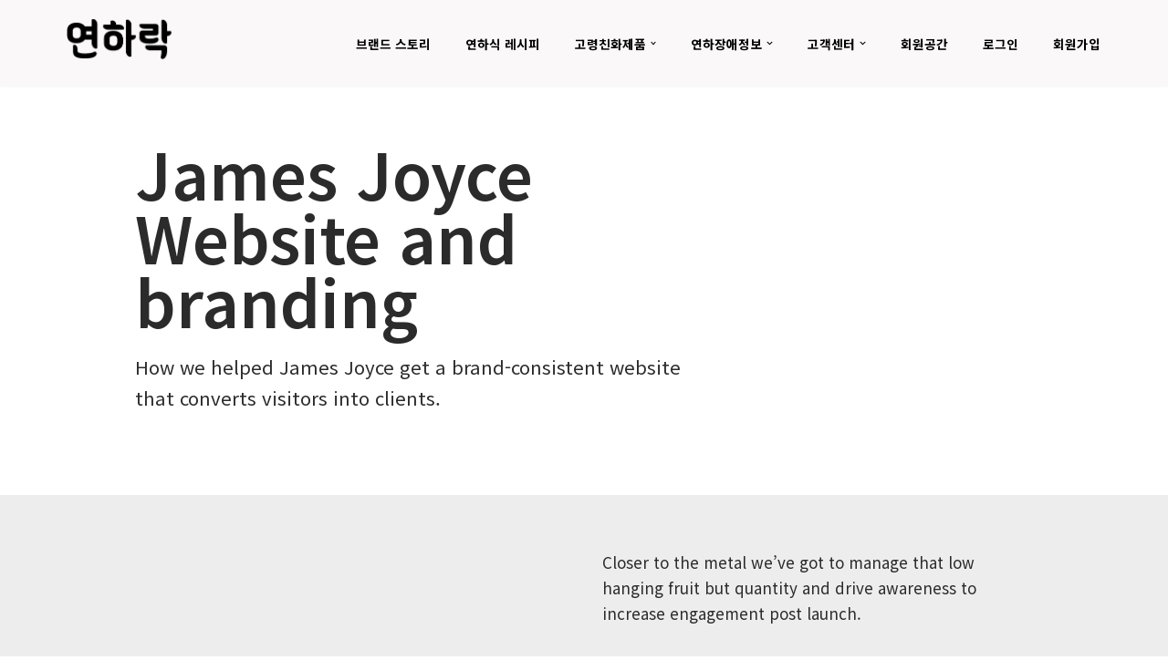

--- FILE ---
content_type: text/css
request_url: https://nutrimate.co.kr/wp-content/uploads/elementor/css/post-180.css?ver=1733926193
body_size: 3099
content:
.elementor-kit-180{--e-global-color-primary:#202020;--e-global-color-secondary:#B7B4B4;--e-global-color-text:#707070;--e-global-color-accent:#4054B2;--e-global-color-6aef5a7f:#6EC1E4;--e-global-color-4a4ae284:#54595F;--e-global-color-63441d42:#7A7A7A;--e-global-color-619af085:#61CE70;--e-global-color-5142bc04:#23A455;--e-global-color-74669e62:#000;--e-global-color-2c3f9e03:#FFF;--e-global-color-2cafec3:#0F4402;--e-global-color-993fd07:#A7A7A7;--e-global-typography-primary-font-family:"Noto Sans KR";--e-global-typography-primary-font-weight:600;--e-global-typography-secondary-font-family:"Noto Sans KR";--e-global-typography-secondary-font-weight:400;--e-global-typography-text-font-family:"Noto Sans KR";--e-global-typography-text-font-weight:400;--e-global-typography-accent-font-family:"Noto Sans KR";--e-global-typography-accent-font-weight:500;--e-global-typography-5b05a04-font-family:"SCDream-ExtraBold";--e-global-typography-5b05a04-font-size:58px;--e-global-typography-a59b49f-font-family:"SCDream-Regular";--e-global-typography-a59b49f-font-size:40px;--e-global-typography-38034f1-font-family:"SCDream-ExtraBold";--e-global-typography-38034f1-font-size:40px;--e-global-typography-f9cb471-font-family:"Dongle";--e-global-typography-f9cb471-font-size:24px;--e-global-typography-f9cb471-font-weight:700;--e-global-typography-8399502-font-family:"Gamja Flower";--e-global-typography-8399502-font-size:16px;--e-global-typography-8399502-font-weight:400;--e-global-typography-b8c08d7-font-family:"프리텐다드";--e-global-typography-b8c08d7-font-size:16px;--e-global-typography-b8c08d7-font-weight:400;}.elementor-kit-180 e-page-transition{background-color:#FFBC7D;}.elementor-section.elementor-section-boxed > .elementor-container{max-width:1440px;}.e-con{--container-max-width:1440px;--container-default-padding-top:0px;--container-default-padding-right:0px;--container-default-padding-bottom:0px;--container-default-padding-left:0px;}{}h1.entry-title{display:var(--page-title-display);}@media(max-width:1439px){.elementor-section.elementor-section-boxed > .elementor-container{max-width:1024px;}.e-con{--container-max-width:1024px;}}@media(max-width:767px){.elementor-section.elementor-section-boxed > .elementor-container{max-width:390px;}.e-con{--container-max-width:390px;}}/* Start Custom Fonts CSS */@font-face {
	font-family: 'SCDream-ExtraBold';
	font-style: normal;
	font-weight: bold;
	font-display: auto;
	src: url('https://nutrimate.co.kr/wp-content/uploads/2023/01/SCDream7.ttf') format('truetype');
}
/* End Custom Fonts CSS */
/* Start Custom Fonts CSS */@font-face {
	font-family: 'SCDream-Regular';
	font-style: normal;
	font-weight: 200;
	font-display: auto;
	src: url('https://nutrimate.co.kr/wp-content/uploads/2023/01/SCDream4.ttf') format('truetype');
}
/* End Custom Fonts CSS */
/* Start Custom Fonts CSS */@font-face {
	font-family: '프리텐다드';
	font-style: normal;
	font-weight: normal;
	font-display: auto;
	src: url('https://cdn.jsdelivr.net/gh/Project-Noonnu/noonfonts_2107@1.1/Pretendard-Regular.woff') format('woff');
}
/* End Custom Fonts CSS */

--- FILE ---
content_type: text/css
request_url: https://nutrimate.co.kr/wp-content/uploads/elementor/css/post-32.css?ver=1735206700
body_size: 21490
content:
.elementor-widget-section [data-tippy-root] > .tippy-box{color:var( --e-global-color-primary );background-color:var( --e-global-color-primary );font-family:var( --e-global-typography-accent-font-family ), Sans-serif;font-weight:var( --e-global-typography-accent-font-weight );}.elementor-widget-section [data-tippy-root] > .tippy-box .tippy-arrow{color:var( --e-global-color-primary );}.elementor-32 .elementor-element.elementor-element-95dfe33{padding:80px 20px 80px 20px;}.elementor-widget-column [data-tippy-root] > .tippy-box{color:var( --e-global-color-primary );background-color:var( --e-global-color-primary );font-family:var( --e-global-typography-accent-font-family ), Sans-serif;font-weight:var( --e-global-typography-accent-font-weight );}.elementor-widget-column [data-tippy-root] > .tippy-box .tippy-arrow{color:var( --e-global-color-primary );}.elementor-32 .elementor-element.elementor-element-a926e3d > .elementor-element-populated{padding:20px 20px 20px 20px;}.elementor-widget-heading [data-tippy-root] > .tippy-box{color:var( --e-global-color-primary );background-color:var( --e-global-color-primary );font-family:var( --e-global-typography-accent-font-family ), Sans-serif;font-weight:var( --e-global-typography-accent-font-weight );}.elementor-widget-heading [data-tippy-root] > .tippy-box .tippy-arrow{color:var( --e-global-color-primary );}.elementor-widget-heading .wpcf7 input:not([type="submit"]){background-color:var( --e-global-color-primary );}.elementor-widget-heading .wpcf7 select{background-color:var( --e-global-color-primary );}.elementor-widget-heading .wpcf7 textarea{background-color:var( --e-global-color-primary );}.elementor-widget-heading .wpcf7 label{font-family:var( --e-global-typography-primary-font-family ), Sans-serif;font-weight:var( --e-global-typography-primary-font-weight );color:var( --e-global-color-primary );}.elementor-widget-heading ::placeholder{font-family:var( --e-global-typography-primary-font-family ), Sans-serif;font-weight:var( --e-global-typography-primary-font-weight );color:var( --e-global-color-primary );}.elementor-widget-heading .wpcf7-submit{font-family:var( --e-global-typography-primary-font-family ), Sans-serif;font-weight:var( --e-global-typography-primary-font-weight );color:var( --e-global-color-primary );background-color:var( --e-global-color-primary );}.elementor-widget-heading .wpcf7 input[type="submit"]:hover{color:var( --e-global-color-primary );background-color:var( --e-global-color-primary );}.elementor-widget-heading .elementor-heading-title{color:var( --e-global-color-primary );font-family:var( --e-global-typography-primary-font-family ), Sans-serif;font-weight:var( --e-global-typography-primary-font-weight );}.elementor-32 .elementor-element.elementor-element-b052411 .elementor-heading-title{color:var( --e-global-color-nvtextcolor );}.elementor-widget-text-editor [data-tippy-root] > .tippy-box{color:var( --e-global-color-primary );background-color:var( --e-global-color-primary );font-family:var( --e-global-typography-accent-font-family ), Sans-serif;font-weight:var( --e-global-typography-accent-font-weight );}.elementor-widget-text-editor [data-tippy-root] > .tippy-box .tippy-arrow{color:var( --e-global-color-primary );}.elementor-widget-text-editor .wpcf7 input:not([type="submit"]){background-color:var( --e-global-color-primary );}.elementor-widget-text-editor .wpcf7 select{background-color:var( --e-global-color-primary );}.elementor-widget-text-editor .wpcf7 textarea{background-color:var( --e-global-color-primary );}.elementor-widget-text-editor .wpcf7 label{font-family:var( --e-global-typography-primary-font-family ), Sans-serif;font-weight:var( --e-global-typography-primary-font-weight );color:var( --e-global-color-primary );}.elementor-widget-text-editor ::placeholder{font-family:var( --e-global-typography-primary-font-family ), Sans-serif;font-weight:var( --e-global-typography-primary-font-weight );color:var( --e-global-color-primary );}.elementor-widget-text-editor .wpcf7-submit{font-family:var( --e-global-typography-primary-font-family ), Sans-serif;font-weight:var( --e-global-typography-primary-font-weight );color:var( --e-global-color-primary );background-color:var( --e-global-color-primary );}.elementor-widget-text-editor .wpcf7 input[type="submit"]:hover{color:var( --e-global-color-primary );background-color:var( --e-global-color-primary );}.elementor-widget-text-editor{color:var( --e-global-color-text );font-family:var( --e-global-typography-text-font-family ), Sans-serif;font-weight:var( --e-global-typography-text-font-weight );}.elementor-widget-text-editor.elementor-drop-cap-view-stacked .elementor-drop-cap{background-color:var( --e-global-color-primary );}.elementor-widget-text-editor.elementor-drop-cap-view-framed .elementor-drop-cap, .elementor-widget-text-editor.elementor-drop-cap-view-default .elementor-drop-cap{color:var( --e-global-color-primary );border-color:var( --e-global-color-primary );}.elementor-32 .elementor-element.elementor-element-cebed55{color:var( --e-global-color-nvtextcolor );font-size:1.2em;}.elementor-32 .elementor-element.elementor-element-46c5b2b > .elementor-element-populated{padding:20px 20px 20px 20px;}.elementor-32 .elementor-element.elementor-element-3c6591e:not(.elementor-motion-effects-element-type-background), .elementor-32 .elementor-element.elementor-element-3c6591e > .elementor-motion-effects-container > .elementor-motion-effects-layer{background-color:var( --e-global-color-nvlightbg );}.elementor-32 .elementor-element.elementor-element-3c6591e{transition:background 0.3s, border 0.3s, border-radius 0.3s, box-shadow 0.3s;padding:80px 20px 80px 20px;}.elementor-32 .elementor-element.elementor-element-3c6591e > .elementor-background-overlay{transition:background 0.3s, border-radius 0.3s, opacity 0.3s;}.elementor-32 .elementor-element.elementor-element-95e3364 > .elementor-element-populated{padding:0px 0px 0px 0px;}.elementor-32 .elementor-element.elementor-element-cb297ed > .elementor-element-populated{padding:20px 20px 20px 20px;}.elementor-widget-image [data-tippy-root] > .tippy-box{color:var( --e-global-color-primary );background-color:var( --e-global-color-primary );font-family:var( --e-global-typography-accent-font-family ), Sans-serif;font-weight:var( --e-global-typography-accent-font-weight );}.elementor-widget-image [data-tippy-root] > .tippy-box .tippy-arrow{color:var( --e-global-color-primary );}.elementor-widget-image .wpcf7 input:not([type="submit"]){background-color:var( --e-global-color-primary );}.elementor-widget-image .wpcf7 select{background-color:var( --e-global-color-primary );}.elementor-widget-image .wpcf7 textarea{background-color:var( --e-global-color-primary );}.elementor-widget-image .wpcf7 label{font-family:var( --e-global-typography-primary-font-family ), Sans-serif;font-weight:var( --e-global-typography-primary-font-weight );color:var( --e-global-color-primary );}.elementor-widget-image ::placeholder{font-family:var( --e-global-typography-primary-font-family ), Sans-serif;font-weight:var( --e-global-typography-primary-font-weight );color:var( --e-global-color-primary );}.elementor-widget-image .wpcf7-submit{font-family:var( --e-global-typography-primary-font-family ), Sans-serif;font-weight:var( --e-global-typography-primary-font-weight );color:var( --e-global-color-primary );background-color:var( --e-global-color-primary );}.elementor-widget-image .wpcf7 input[type="submit"]:hover{color:var( --e-global-color-primary );background-color:var( --e-global-color-primary );}.elementor-widget-image .widget-image-caption{color:var( --e-global-color-text );font-family:var( --e-global-typography-text-font-family ), Sans-serif;font-weight:var( --e-global-typography-text-font-weight );}.elementor-32 .elementor-element.elementor-element-e23b0dc img{width:100%;}.elementor-32 .elementor-element.elementor-element-366d600 > .elementor-element-populated{padding:20px 20px 20px 20px;}.elementor-32 .elementor-element.elementor-element-2425a8a{color:var( --e-global-color-nvtextcolor );}.elementor-widget-button .elementor-button{background-color:var( --e-global-color-accent );font-family:var( --e-global-typography-accent-font-family ), Sans-serif;font-weight:var( --e-global-typography-accent-font-weight );}.elementor-widget-button [data-tippy-root] > .tippy-box{color:var( --e-global-color-primary );background-color:var( --e-global-color-primary );font-family:var( --e-global-typography-accent-font-family ), Sans-serif;font-weight:var( --e-global-typography-accent-font-weight );}.elementor-widget-button [data-tippy-root] > .tippy-box .tippy-arrow{color:var( --e-global-color-primary );}.elementor-widget-button .wpcf7 input:not([type="submit"]){background-color:var( --e-global-color-primary );}.elementor-widget-button .wpcf7 select{background-color:var( --e-global-color-primary );}.elementor-widget-button .wpcf7 textarea{background-color:var( --e-global-color-primary );}.elementor-widget-button .wpcf7 label{font-family:var( --e-global-typography-primary-font-family ), Sans-serif;font-weight:var( --e-global-typography-primary-font-weight );color:var( --e-global-color-primary );}.elementor-widget-button ::placeholder{font-family:var( --e-global-typography-primary-font-family ), Sans-serif;font-weight:var( --e-global-typography-primary-font-weight );color:var( --e-global-color-primary );}.elementor-widget-button .wpcf7-submit{font-family:var( --e-global-typography-primary-font-family ), Sans-serif;font-weight:var( --e-global-typography-primary-font-weight );color:var( --e-global-color-primary );background-color:var( --e-global-color-primary );}.elementor-widget-button .wpcf7 input[type="submit"]:hover{color:var( --e-global-color-primary );background-color:var( --e-global-color-primary );}.elementor-32 .elementor-element.elementor-element-643413d .elementor-button{background-color:var( --e-global-color-nvsecondaryaccent );font-weight:bold;text-transform:uppercase;fill:#121212;color:#121212;border-radius:0px 0px 0px 0px;}.elementor-32 .elementor-element.elementor-element-643413d .elementor-button:hover, .elementor-32 .elementor-element.elementor-element-643413d .elementor-button:focus{background-color:#ffffff;color:#2b2b2b;}.elementor-32 .elementor-element.elementor-element-643413d .elementor-button:hover svg, .elementor-32 .elementor-element.elementor-element-643413d .elementor-button:focus svg{fill:#2b2b2b;}.elementor-widget-divider{--divider-color:var( --e-global-color-secondary );}.elementor-widget-divider [data-tippy-root] > .tippy-box{color:var( --e-global-color-primary );background-color:var( --e-global-color-primary );font-family:var( --e-global-typography-accent-font-family ), Sans-serif;font-weight:var( --e-global-typography-accent-font-weight );}.elementor-widget-divider [data-tippy-root] > .tippy-box .tippy-arrow{color:var( --e-global-color-primary );}.elementor-widget-divider .wpcf7 input:not([type="submit"]){background-color:var( --e-global-color-primary );}.elementor-widget-divider .wpcf7 select{background-color:var( --e-global-color-primary );}.elementor-widget-divider .wpcf7 textarea{background-color:var( --e-global-color-primary );}.elementor-widget-divider .wpcf7 label{font-family:var( --e-global-typography-primary-font-family ), Sans-serif;font-weight:var( --e-global-typography-primary-font-weight );color:var( --e-global-color-primary );}.elementor-widget-divider ::placeholder{font-family:var( --e-global-typography-primary-font-family ), Sans-serif;font-weight:var( --e-global-typography-primary-font-weight );color:var( --e-global-color-primary );}.elementor-widget-divider .wpcf7-submit{font-family:var( --e-global-typography-primary-font-family ), Sans-serif;font-weight:var( --e-global-typography-primary-font-weight );color:var( --e-global-color-primary );background-color:var( --e-global-color-primary );}.elementor-widget-divider .wpcf7 input[type="submit"]:hover{color:var( --e-global-color-primary );background-color:var( --e-global-color-primary );}.elementor-widget-divider .elementor-divider__text{color:var( --e-global-color-secondary );font-family:var( --e-global-typography-secondary-font-family ), Sans-serif;font-weight:var( --e-global-typography-secondary-font-weight );}.elementor-widget-divider.elementor-view-stacked .elementor-icon{background-color:var( --e-global-color-secondary );}.elementor-widget-divider.elementor-view-framed .elementor-icon, .elementor-widget-divider.elementor-view-default .elementor-icon{color:var( --e-global-color-secondary );border-color:var( --e-global-color-secondary );}.elementor-widget-divider.elementor-view-framed .elementor-icon, .elementor-widget-divider.elementor-view-default .elementor-icon svg{fill:var( --e-global-color-secondary );}.elementor-32 .elementor-element.elementor-element-d6f0d01{--divider-border-style:solid;--divider-color:var( --e-global-color-nvtextcolor );--divider-border-width:1px;}.elementor-32 .elementor-element.elementor-element-d6f0d01 .elementor-divider-separator{width:100%;}.elementor-32 .elementor-element.elementor-element-d6f0d01 .elementor-divider{padding-block-start:15px;padding-block-end:15px;}.elementor-widget-testimonial [data-tippy-root] > .tippy-box{color:var( --e-global-color-primary );background-color:var( --e-global-color-primary );font-family:var( --e-global-typography-accent-font-family ), Sans-serif;font-weight:var( --e-global-typography-accent-font-weight );}.elementor-widget-testimonial [data-tippy-root] > .tippy-box .tippy-arrow{color:var( --e-global-color-primary );}.elementor-widget-testimonial .wpcf7 input:not([type="submit"]){background-color:var( --e-global-color-primary );}.elementor-widget-testimonial .wpcf7 select{background-color:var( --e-global-color-primary );}.elementor-widget-testimonial .wpcf7 textarea{background-color:var( --e-global-color-primary );}.elementor-widget-testimonial .wpcf7 label{font-family:var( --e-global-typography-primary-font-family ), Sans-serif;font-weight:var( --e-global-typography-primary-font-weight );color:var( --e-global-color-primary );}.elementor-widget-testimonial ::placeholder{font-family:var( --e-global-typography-primary-font-family ), Sans-serif;font-weight:var( --e-global-typography-primary-font-weight );color:var( --e-global-color-primary );}.elementor-widget-testimonial .wpcf7-submit{font-family:var( --e-global-typography-primary-font-family ), Sans-serif;font-weight:var( --e-global-typography-primary-font-weight );color:var( --e-global-color-primary );background-color:var( --e-global-color-primary );}.elementor-widget-testimonial .wpcf7 input[type="submit"]:hover{color:var( --e-global-color-primary );background-color:var( --e-global-color-primary );}.elementor-widget-testimonial .elementor-testimonial-content{color:var( --e-global-color-text );font-family:var( --e-global-typography-text-font-family ), Sans-serif;font-weight:var( --e-global-typography-text-font-weight );}.elementor-widget-testimonial .elementor-testimonial-name{color:var( --e-global-color-primary );font-family:var( --e-global-typography-primary-font-family ), Sans-serif;font-weight:var( --e-global-typography-primary-font-weight );}.elementor-widget-testimonial .elementor-testimonial-job{color:var( --e-global-color-secondary );font-family:var( --e-global-typography-secondary-font-family ), Sans-serif;font-weight:var( --e-global-typography-secondary-font-weight );}.elementor-32 .elementor-element.elementor-element-ba719ff .elementor-testimonial-wrapper{text-align:left;}.elementor-32 .elementor-element.elementor-element-ba719ff .elementor-testimonial-content{color:var( --e-global-color-nvtextcolor );font-size:0.9em;}.elementor-32 .elementor-element.elementor-element-ba719ff .elementor-testimonial-name{color:var( --e-global-color-nvtextcolor );}.elementor-32 .elementor-element.elementor-element-ba719ff .elementor-testimonial-job{color:var( --e-global-color-nvtextcolor );}.elementor-32 .elementor-element.elementor-element-74fb0c3{padding:80px 20px 80px 20px;}.elementor-32 .elementor-element.elementor-element-746586d > .elementor-element-populated{padding:0px 0px 0px 0px;}.elementor-32 .elementor-element.elementor-element-4915ee9 > .elementor-container > .elementor-column > .elementor-widget-wrap{align-content:center;align-items:center;}.elementor-32 .elementor-element.elementor-element-8139c17 > .elementor-element-populated{padding:20px 20px 20px 20px;}.elementor-32 .elementor-element.elementor-element-5089573 .elementor-heading-title{color:var( --e-global-color-nvtextcolor );}.elementor-32 .elementor-element.elementor-element-e8d21e7.elementor-column > .elementor-widget-wrap{justify-content:flex-end;}.elementor-32 .elementor-element.elementor-element-e8d21e7 > .elementor-element-populated{padding:20px 20px 20px 20px;}.elementor-32 .elementor-element.elementor-element-7ea7ff8 .elementor-button{background-color:var( --e-global-color-nvprimaryaccent );font-weight:bold;text-transform:uppercase;fill:#ffffff;color:#ffffff;border-radius:0px 0px 0px 0px;padding:15px 30px 15px 30px;}.elementor-32 .elementor-element.elementor-element-7ea7ff8 .elementor-button:hover, .elementor-32 .elementor-element.elementor-element-7ea7ff8 .elementor-button:focus{background-color:#2b2b2b;color:#ffffff;}.elementor-32 .elementor-element.elementor-element-7ea7ff8 .elementor-button:hover svg, .elementor-32 .elementor-element.elementor-element-7ea7ff8 .elementor-button:focus svg{fill:#ffffff;}.elementor-32 .elementor-element.elementor-element-82a46f4 > .elementor-element-populated{transition:background 0.3s, border 0.3s, border-radius 0.3s, box-shadow 0.3s;padding:20px 20px 20px 20px;}.elementor-32 .elementor-element.elementor-element-82a46f4 > .elementor-element-populated > .elementor-background-overlay{transition:background 0.3s, border-radius 0.3s, opacity 0.3s;}.elementor-32 .elementor-element.elementor-element-9cf26ec > .elementor-element-populated{transition:background 0.3s, border 0.3s, border-radius 0.3s, box-shadow 0.3s;padding:20px 20px 20px 20px;}.elementor-32 .elementor-element.elementor-element-9cf26ec > .elementor-element-populated > .elementor-background-overlay{transition:background 0.3s, border-radius 0.3s, opacity 0.3s;}.elementor-32 .elementor-element.elementor-element-a243e3d:not(.elementor-motion-effects-element-type-background), .elementor-32 .elementor-element.elementor-element-a243e3d > .elementor-motion-effects-container > .elementor-motion-effects-layer{background-color:var( --e-global-color-nvdarkbg );}.elementor-32 .elementor-element.elementor-element-a243e3d > .elementor-container{max-width:900px;}.elementor-32 .elementor-element.elementor-element-a243e3d{transition:background 0.3s, border 0.3s, border-radius 0.3s, box-shadow 0.3s;color:#ffffff;padding:80px 20px 80px 20px;}.elementor-32 .elementor-element.elementor-element-a243e3d > .elementor-background-overlay{transition:background 0.3s, border-radius 0.3s, opacity 0.3s;}.elementor-32 .elementor-element.elementor-element-a243e3d .elementor-heading-title{color:#ffffff;}.elementor-32 .elementor-element.elementor-element-54a28a7 > .elementor-element-populated{padding:20px 20px 20px 20px;}.elementor-32 .elementor-element.elementor-element-b7c5128{text-align:center;}.elementor-32 .elementor-element.elementor-element-b7c5128 .elementor-heading-title{color:var( --e-global-color-nvtextdarkbg );}.elementor-32 .elementor-element.elementor-element-69cdad1{text-align:center;color:var( --e-global-color-nvtextdarkbg );font-size:1.2em;}.elementor-32 .elementor-element.elementor-element-710ec35 .elementor-button{background-color:var( --e-global-color-nvsecondaryaccent );font-weight:bold;text-transform:uppercase;fill:#121212;color:#121212;border-radius:0px 0px 0px 0px;}.elementor-32 .elementor-element.elementor-element-710ec35 .elementor-button:hover, .elementor-32 .elementor-element.elementor-element-710ec35 .elementor-button:focus{background-color:#ffffff;color:#2b2b2b;}.elementor-32 .elementor-element.elementor-element-710ec35 .elementor-button:hover svg, .elementor-32 .elementor-element.elementor-element-710ec35 .elementor-button:focus svg{fill:#2b2b2b;}@media(max-width:1439px){.elementor-32 .elementor-element.elementor-element-95dfe33{padding:40px 20px 40px 20px;}.elementor-32 .elementor-element.elementor-element-3c6591e{padding:40px 20px 40px 20px;}.elementor-32 .elementor-element.elementor-element-74fb0c3{padding:40px 20px 40px 20px;}.elementor-32 .elementor-element.elementor-element-a243e3d{padding:40px 20px 40px 20px;}}@media(max-width:767px){.elementor-32 .elementor-element.elementor-element-95dfe33{padding:20px 20px 20px 20px;}.elementor-32 .elementor-element.elementor-element-cebed55{font-size:1em;}.elementor-32 .elementor-element.elementor-element-3c6591e{padding:20px 20px 20px 20px;}.elementor-32 .elementor-element.elementor-element-74fb0c3{padding:20px 20px 20px 20px;}.elementor-32 .elementor-element.elementor-element-a243e3d{padding:20px 20px 20px 20px;}.elementor-32 .elementor-element.elementor-element-69cdad1{font-size:1em;}}@media(min-width:768px){.elementor-32 .elementor-element.elementor-element-a926e3d{width:67%;}.elementor-32 .elementor-element.elementor-element-46c5b2b{width:33%;}.elementor-32 .elementor-element.elementor-element-cb297ed{width:67%;}.elementor-32 .elementor-element.elementor-element-366d600{width:33%;}}@media(max-width:1439px) and (min-width:768px){.elementor-32 .elementor-element.elementor-element-cb297ed{width:50%;}.elementor-32 .elementor-element.elementor-element-366d600{width:50%;}}

--- FILE ---
content_type: text/css
request_url: https://nutrimate.co.kr/wp-content/plugins/cosmosfarm-product-options-builder/skin/default/style.css?ver=1.0
body_size: 17084
content:
@charset "utf-8";
/* **************************************** *
 *
 * 페이지 
 * 폰트
 *
 * **************************************** */

/* body, a, h1, h2, h3, h4, h5, h6, p, div, dd, dt, li, select, input, button {
    font-family: 'Noto Sans KR', '맑은고딕', 'MalgunGothic', "Apple SD Gothic Neo", applegothic, sans-serif;
    -webkit-font-smoothing: antialiased;
} */


/* **************************************** *
 *
 * 페이지 
 * 타이틀
 *
 * **************************************** */
/* #cosmosfarm-product-options-header .inner{
    display: table;
    width: 100%;
    min-height: 600px;
    background: #f7f7f7 url('images/bg_title.jpg')no-repeat;
    text-align: center;
} */
#cosmosfarm-product-options-header .inner{
    display: table;
    width: 100%;
    min-height: 600px;
    background: #f7f7f7;
    text-align: center;
}
#cosmosfarm-product-options-header .inner #cosmosfarm-product-options-section_title{
    display: table-cell;
    vertical-align: middle;
}

#cosmosfarm-product-options-header .inner #cosmosfarm-product-options-section_title h1{
    font-size: 42px;
    font-weight: 700;
    line-height: 1.6;
    letter-spacing: -1px;
}

#cosmosfarm-product-options-header .inner #cosmosfarm-product-options-section_title p{
    font-size: 24px;
    font-weight: 500;
    line-height: 1.6;
    letter-spacing: -1px;
}


/* **************************************** *
 *
 * 페이지 
 * 콘텐츠
 *
 * **************************************** */
 
#cosmosfarm-product-options-content-wrap{
    width: 1200px;
    max-width: 100%;
    margin: 0px auto;
    background: #fff;
}

#cosmosfarm-product-options-content-wrap .inner #cosmosfarm-product-options-section_subTitle{
    padding: 140px 0px;
    margin-top: 120px;
    background: #f7f7f7 url('images/bg_subtitle.jpg')no-repeat;
    background-size: cover;
    text-align: center;
}

#cosmosfarm-product-options-content-wrap .inner #cosmosfarm-product-options-section_subTitle h2{
    margin: 0px;
    margin-bottom: 15px;
    font-size: 32px;
    font-weight: 700;
    line-height: 1.6;
    letter-spacing: -1px;
}

#cosmosfarm-product-options-content-wrap .inner .section{
    padding: 70px 30px 30px;
    margin-top: 35px;
    margin-bottom: 35px;
    border-bottom: 1px solid #cccccc;
    border-radius: 0px;
}

#cosmosfarm-product-options-content-wrap .inner .section:last-child {
    margin-bottom: 30px;
    border-bottom: 1px solid #e8e8e8;
}

#cosmosfarm-product-options-content-wrap .inner .section .row{
    margin-bottom: 30px;
}

#cosmosfarm-product-options-content-wrap .inner .section .row .col_title{
    text-align: center;    
}

#cosmosfarm-product-options-content-wrap .inner .section .row .col_title h3{    
    margin-bottom: 12px;
    font-size: 24px;
    font-weight: 700;
    line-height: 1.6;
    letter-spacing: -1.5px;
    color: #2196f3;
}

#cosmosfarm-product-options-content-wrap .inner .section .row .col_title p{
    margin: 0px;
    font-size: 15px;
    font-weight: 400;
    line-height: 1.6;
}

#cosmosfarm-product-options-content-wrap .inner .section .row .col_title .nbr{
    display: inline-block;
    margin-bottom: 30px;
    border-bottom: 1px solid #000;
    font-weight: 500;
}

/* **************************************** *
 *
 * 페이지 
 * 컬럼
 *
 * **************************************** */

#cosmosfarm-product-options-content-wrap .inner .section .row .col_12{
    display: inline-block;
    width: 100%;
    box-sizing: border-box;
}

/* **************************************** *
 *
 * 페이지 
 * 주소
 *
 * **************************************** */

#cosmosfarm-product-options-content-wrap .inner .section .row .col_12 .address-row{
    margin: 10px auto;
    width: 80%;
}

#cosmosfarm-product-options-content-wrap .inner .section .row .col_12 input[type="text"]{
    padding: 10px 15px;
    box-sizing: border-box;
    max-width: 100%;
    border: 1px solid #efefef;
    color: #777;
    background-color: #f7f7f7;
}

#cosmosfarm-product-options-content-wrap .inner .section .row .col_12 .address-input-long{
    width: 100%;
}

@media only screen and (max-width: 600px) {
	#cosmosfarm-product-options-content-wrap .inner .section .row .col_12 .address-row{
		width: auto;
	}
	
	
	#cosmosfarm-product-options-content-wrap .inner .section .row .col_12 .address-input-short{
	    width: 100px;
	}
}

/* **************************************** *
 *
 * 페이지 
 * 배송주기
 *
 * **************************************** */

#cosmosfarm-product-options-content-wrap .inner .section .row .col_12{
    display: inline-block;
    width: 100%;
    box-sizing: border-box;
}

#cosmosfarm-product-options-content-wrap .inner .section .row .col_term{
    padding: 30px 15px 0px;
}

#cosmosfarm-product-options-content-wrap .inner .section .row .col_term input[type="radio"]{
    display: none;
}

#cosmosfarm-product-options-content-wrap .inner .section .row .col_term input[type="radio"] + label{
    display: inline-block;
    float: left;
    width: 33.3%;
    padding: 15px;
    box-sizing: border-box;
}

#cosmosfarm-product-options-content-wrap .inner .section .row .col_term input[type="radio"] + label .btn_term{
    display: inline-block;
    width: 100%;
    min-height: 145px;
    padding: 30px;
    border: 10px solid #fff;
    outline: 1px solid #efefef;
    text-align: center;
    background: #fff;
    box-sizing: border-box;
    box-shadow: 0 0 8px rgb(0 0 0 / 8%);
    cursor: pointer;
}

#cosmosfarm-product-options-content-wrap .inner .section .row .col_term input[type="radio"] + label .btn_term p{
    font-size: 17px;
    font-weight: 700;
    line-height: 1.6;
    color: #949494;
}

#cosmosfarm-product-options-content-wrap .inner .section .row .col_term input[type="radio"] + label .btn_term .detail{
    display: none;
}

#cosmosfarm-product-options-content-wrap .inner .section .row .col_term input[type="radio"]:checked + label .btn_term{
    border: 10px solid #fff;
    outline: 1px solid #2196f3;
    background: #f7f7f7;
    box-sizing: border-box;
}

#cosmosfarm-product-options-content-wrap .inner .section .row .col_term input[type="radio"]:checked + label .btn_term p{
	margin-bottom: 0;
    color: #000;
}


#cosmosfarm-product-options-content-wrap .inner .section .row .col_term input[type="radio"]:checked + label .btn_term .detail{
    display: inline-block;
    margin: 15px 0 0 0;
    font-size: 14px;
    font-weight: 400;
    line-height: 1.6;
    color: #777;
}


/* **************************************** *
 *
 * 페이지 
 * 배송상품
 *
 * **************************************** */

 #cosmosfarm-product-options-content-wrap .inner .section .row .col_product{
    padding: 30px 15px 0px;
}

#cosmosfarm-product-options-content-wrap .inner .section .row .col_product input[type="checkbox"]{
    display: none;
}

#cosmosfarm-product-options-content-wrap .inner .section .row .col_product input[type="checkbox"] + label{
    float: left;
    width: 33.3%;
    padding: 15px;
    box-sizing: border-box;
}

#cosmosfarm-product-options-content-wrap .inner .section .row .col_product input[type="checkbox"] + label .btn_product{
    display: inline-block;
    width: 100%;
    padding: 30px;
    border: 15px solid #fff;
    outline: 1px solid #ddd;
    text-align: center;
    background: #fff;
    box-sizing: border-box;
    box-shadow: 0 0 8px rgb(0 0 0 / 8%);
    cursor: pointer;
}

#cosmosfarm-product-options-content-wrap .inner .section .row .col_product input[type="checkbox"] + label .btn_product figure{
    margin: 0;
}

#cosmosfarm-product-options-content-wrap .inner .section .row .col_product input[type="checkbox"] + label .btn_product figure img{
    display: block;
    width: 100%;
    height: auto;
    opacity: .5;
    filter: grayscale(100%);
}

#cosmosfarm-product-options-content-wrap .inner .section .row .col_product input[type="checkbox"] + label .btn_product .name{
    margin-top: 30px;
    font-size: 17px;
    font-weight: 500;
    line-height: 28px;
    letter-spacing: -1px;
    color: #949494;
}

#cosmosfarm-product-options-content-wrap .inner .section .row .col_product input[type="checkbox"] + label .btn_product .price{
    margin-top: 7px;
    font-size: 16px;
    font-weight: 500;
    line-height: 1.6;
    letter-spacing: -1px;
    color: #949494;
}

#cosmosfarm-product-options-content-wrap .inner .section .row .col_product input[type="checkbox"]:checked + label .btn_product{
    border: 15px solid #fff;
    outline: 1px solid #2196f3;
    color: #333;
    background: #f7f7f7;
    box-sizing: border-box;
}

#cosmosfarm-product-options-content-wrap .inner .section .row .col_product input[type="checkbox"]:checked + label .btn_product figure img{
    display: block;
    width: 100%;
    height: auto;
    opacity: 1;
    filter: grayscale(0%);
}

#cosmosfarm-product-options-content-wrap .inner .section .row .col_product input[type="checkbox"]:checked + label .btn_product .name,
#cosmosfarm-product-options-content-wrap .inner .section .row .col_product input[type="checkbox"]:checked + label .btn_product .price{    
    color: #000;
}


/* **************************************** *
 *
 * 페이지 
 * 배송상품수량
 *
 * **************************************** */

#cosmosfarm-product-options-content-wrap .inner .section .row .col_total {
    padding: 30px 15px 0px;
}

#cosmosfarm-product-options-content-wrap .inner .section .row .col_total .list_total{
    display: inline-block;
    margin: 0;
    padding: 0;
    width: 100%;
    border-top: 1px solid #ededed;
}

#cosmosfarm-product-options-content-wrap .inner .section .row .col_total .list_total li{
    display: none;
    width: 100%;
    padding: 30px 20px;
    border-bottom: 1px solid #ededed;
    box-sizing: border-box;
}

#cosmosfarm-product-options-content-wrap .inner .section .row .col_total .list_total li.active{
    display: inline-block;
}

#cosmosfarm-product-options-content-wrap .inner .section .row .col_total .list_total li p{
	margin: 0;
    float: left;
    width: 25%;
    box-sizing: border-box;
}

#cosmosfarm-product-options-content-wrap .inner .section .row .col_total .list_total li p.name{
    float: left;
    width: 50%;
    font-weight: 500;
}

#cosmosfarm-product-options-content-wrap .inner .section .row .col_total .list_total li p.quantity{
    font-size: 14px;
    font-weight: 500;
    line-height: 30px;
    text-align: center;
    border: 0;
}

#cosmosfarm-product-options-content-wrap .inner .section .row .col_total .list_total li p.quantity .quantity-number {
	display: inline-block;
	margin: 0 10px;
}

#cosmosfarm-product-options-content-wrap .inner .section .row .col_total .list_total li p.quantity .minus,
#cosmosfarm-product-options-content-wrap .inner .section .row .col_total .list_total li p.quantity .plus{
    display: inline-block;
    width: 30px;
    height: 30px;
    margin: 0;
    border: 1px solid #ddd;
    border-radius: 15px;
    text-decoration: none;
    font-size: 13px;
    font-weight: 500;
    line-height: 30px;
    color: #333;
    text-align: center;
}

#cosmosfarm-product-options-content-wrap .inner .section .row .col_total .list_total li p.price{
    text-align: right;
    width: 25%;
    font-weight: 500;
}

#cosmosfarm-product-options-content-wrap .inner .section .row .col_total .total_price{
	display: none;
    margin-top: 90px;
    text-align: center;
}

#cosmosfarm-product-options-content-wrap .inner .section .row .col_total .total_price.active{
	display: block;
}

#cosmosfarm-product-options-content-wrap .inner .section .row .col_total .total_price .price{
	margin-bottom: 0;
    font-size: 32px;
    font-weight: 700;
    letter-spacing: -.5px;
    color: #2196f3;
}

#cosmosfarm-product-options-content-wrap .inner .section .row .col_total .total_price .price .label{
    font-size: 14px;
    font-weight: 700;
    letter-spacing: -.5px;
    color: #555;
}

#cosmosfarm-product-options-content-wrap .inner .section .row .col_total .total_price .notice{
    margin-top: 15px;
    font-size: 15px;
    font-weight: 400;
    color: #989898;
}

#cosmosfarm-product-options-content-wrap .inner .section .row .btn_wrap {    
    text-align: center;  
}

#cosmosfarm-product-options-content-wrap .inner .section .row .btn_wrap button {    
    padding: 15px 30px;
    margin-top: 50px;
    border: 1px solid #2196f3;
    border-radius: 3px;
    font-size: 20px;
    background: #2196f3;
    color: #fff;
    outline: none;
    cursor: pointer;
}

#cosmosfarm-product-options-content-wrap .inner .section .row .btn_wrap p {    
    padding: 15px 30px;
    margin: 20px 0;
}


/* **************************************** *
 *
 * 페이지 
 * 고정메뉴
 *
 * **************************************** */

#cosmosfarm-product-options-menu_fixed{
    position: fixed;
    top: 50%;
    left: 30px;
    transform: translateY(-50%);
}

#cosmosfarm-product-options-menu_fixed ul li{
    text-align: left;
    margin-bottom: 12px;
}

#cosmosfarm-product-options-menu_fixed ul li a{
    position: relative;
    display: inline-block;
    padding-left: 10px;
    text-decoration: none;
    font-size: 13px;
    font-weight: 500;  
    color: #555;
}

#cosmosfarm-product-options-menu_fixed ul li a::before{
    content: '';
    position: absolute;
    display: inline-block;
    top: 8px;
    left: 0px;
    width: 3px;
    height: 3px;
    background: #000;
}

#cosmosfarm-product-options-menu_fixed ul li a span.active{
    color: #ff0000;
}


/*************************************************
 * Responsive
 * Max width : 1200px
 *
*************************************************/
@media only screen and (max-width: 1200px) {
    #cosmosfarm-product-options-content-wrap {
        width: 100%;
        margin: 0px auto;
        background: #fff;
    }

    #cosmosfarm-product-options-menu_fixed{
        display: none;
    }
}

@media only screen and (max-width: 1024px) {
    #cosmosfarm-product-options-content-wrap .inner .section .row .col_product input[type="checkbox"] + label {
        width: 50%;
    }

    #cosmosfarm-product-options-content-wrap .inner .section .row .col_product input[type="checkbox"] + label .btn_product {
        padding: 10px;
    }
}

@media only screen and (max-width: 768px) {
    
    #cosmosfarm-product-options-content-wrap .inner .section .row .col_term {
        padding: 30px 0px 0px;
    }

    #cosmosfarm-product-options-content-wrap .inner .section .row .col_term input[type="radio"] + label {
        width: 50%;
        padding: 5px;
    }

    #cosmosfarm-product-options-content-wrap .inner .section .row .col_term input[type="radio"] + label .btn_term {
        min-height: auto;
        border: 5px solid #fff !important;
		padding: 15px;
    }

    #cosmosfarm-product-options-content-wrap .inner .section .row .col_product {
        display: inline-block;
        padding: 30px 0px 0px;
    }

	#cosmosfarm-product-options-content-wrap .inner .section .row .col_product input[type="checkbox"] + label {
    	padding: 5px;
        width: 50%;
    }
    
    #cosmosfarm-product-options-content-wrap .inner .section .row .col_product input[type="checkbox"] + label .btn_product {
    	padding: 5px;
    	border: 5px solid #fff !important;
    }
    
    #cosmosfarm-product-options-content-wrap .inner .section .row .col_product input[type="checkbox"] + label .btn_product .name {
		margin-top: 15px;
		margin-bottom: 15px;
		height: 84px;
		font-size: 15px;
    }

    #cosmosfarm-product-options-content-wrap .inner .section .row .col_total .list_total li {
        width: 100%;
        padding: 20px 10px;
    }

    #cosmosfarm-product-options-content-wrap .inner .section .row .col_total .list_total li p {
        float: left;
        width: 100%;
    }

    #cosmosfarm-product-options-content-wrap .inner .section .row .col_total .list_total li p.name {
        float: left;
        width: 100%;
    	text-align: center;
    }
    
    #cosmosfarm-product-options-content-wrap .inner .section .row .col_total .list_total li p.quantity {
    	padding: 10px 0 0 0;
    }

    #cosmosfarm-product-options-content-wrap .inner .section .row .col_total .list_total li p.price {
        width: 100%;
        padding: 10px 0 0 0;
        text-align: center;
    }

    #cosmosfarm-product-options-content-wrap .inner .section .row .col_total .total_price .notice,
    #cosmosfarm-product-options-content-wrap .inner .section .row .col_total .total_price .price {
        text-align: center;
    }
}

--- FILE ---
content_type: application/javascript
request_url: https://nutrimate.co.kr/wp-content/plugins/cosmosfarm-product-options-builder/skin/default/script.js?ver=1.0
body_size: 6887
content:
/**
 * @author https://www.cosmosfarm.com/
 */

jQuery(document).ready(function(){
	//cosmosfarm_product_options_user_update();
	
	if(jQuery('#option_postcode').length && !jQuery('#option_postcode').val() && cosmosfarm_product_options_builder_user_address){
		jQuery('#option_postcode').val(cosmosfarm_product_options_builder_user_address.billing_postcode);
		jQuery('#option_address_1').val(cosmosfarm_product_options_builder_user_address.billing_address_1);
		jQuery('#option_address_2').val(cosmosfarm_product_options_builder_user_address.billing_address_2);
		
		setTimeout(function(){
			if(jQuery('#option_postcode').val()){
				cosmosfarm_product_options_user_update();
			}
		});
	}
	
	jQuery('a[href="#cosmosfarm-product-options-item-select"], .cosmosfarm-product-options-item-select').each(function(){
		jQuery(this).click(function(){
			var product_options_id = jQuery(this).data('product-options-id');
			var item_key = jQuery(this).data('product-options-item-key');
			
			cosmosfarm_product_options_item_select({
				product_options_id : product_options_id,
				item_key : item_key
			}, function(res){
				if(res.result == 'success'){
					alert(res.message);
				}
				else{
					alert(res.message);
				}
			});
			
			return false;
		});
	});
	
	// 엔터키 차단
	jQuery('#cosmosfarm-product-options-content-wrap').on('keyup keypress', function(e){
		var keyCode = e.keyCode || e.which;
		if(keyCode === 13){
			e.preventDefault();
			return false;
		}
	});
	
	jQuery('input[name="cosmosfarm_product_options_subscription_type"]').on('change', function(){
		cosmosfarm_product_options_user_update();
	});
	
	jQuery('input[name="cosmosfarm_product_options[]"]', '#cosmosfarm-product-options-form').on('change', function(){
		var item = jQuery(this);
		var item_key = jQuery(this).val();
		var items_limit = parseInt(jQuery('input[name="product_options_items_limit"]').val());

		if(items_limit > 0){
			if(jQuery('input[name="cosmosfarm_product_options[]"]:checked', '#cosmosfarm-product-options-form').length > items_limit){
				alert(items_limit+'개이상 선택할 수 없습니다.');
				jQuery(this).prop('checked', false);
			}
		}
		
		if(jQuery(this).prop('checked')){
			cosmosfarm_product_options_quantity_update(item_key, 1);
		}
		else{
			cosmosfarm_product_options_quantity_update(item_key, 0);
		}
	});
});

function cosmosfarm_product_options_address_update(data){
	if(data){
		var road_address = data.roadAddress;
		if(data.buildingName){
			road_address = data.roadAddress + ' (' + data.buildingName + ')';
		}
		
		jQuery('#option_postcode').val(data.zonecode);
		jQuery('#option_address_1').val(road_address);
	}
	
	cosmosfarm_product_options_user_update();
}

function cosmosfarm_product_options_quantity_minus(item_key){
	var quantity = parseInt(jQuery('input[name="cosmosfarm_product_options_quantity['+item_key+']').val());
	quantity--;
	
	if(quantity > 0){
		cosmosfarm_product_options_quantity_update(item_key, quantity);
	}
	/*
	else{
		if(confirm('제거할까요?')){
			cosmosfarm_product_options_quantity_update(item_key, 0);
			jQuery('#cosmosfarm-product-options-'+item_key).prop('checked', false);
		}
	}
	*/
}

function cosmosfarm_product_options_quantity_plus(item_key){
	var quantity = parseInt(jQuery('input[name="cosmosfarm_product_options_quantity['+item_key+']').val());
	quantity++;
	
	cosmosfarm_product_options_quantity_update(item_key, quantity);
}

function cosmosfarm_product_options_quantity_update(item_key, quantity){
	jQuery('input[name="cosmosfarm_product_options_quantity['+item_key+']').val(quantity);
	jQuery('.quantity-number', 'li.cosmosfarm-product-options-'+item_key).text(quantity);
	
	if(quantity > 0){
		jQuery('li.cosmosfarm-product-options-'+item_key).addClass('active');
	}
	else{
		jQuery('li.cosmosfarm-product-options-'+item_key).removeClass('active');
	}
	
	cosmosfarm_product_options_total_price_update();
}

function cosmosfarm_product_options_total_price_update(){
	var total_price = 0;
	
	jQuery('input[name="cosmosfarm_product_options[]"]:checked, input[name="cosmosfarm_product_options[]"]:hidden').each(function(){
		var item_key = jQuery(this).val();
		var price = parseInt(jQuery('input[name="cosmosfarm_product_options_price['+item_key+']"]').val());
		var quantity = parseInt(jQuery('input[name="cosmosfarm_product_options_quantity['+item_key+']"]').val());
		
		total_price += price * quantity;
	});
	
	//jQuery('.price-format', '.total_price').text(total_price.toLocaleString()+'원');
	
	cosmosfarm_product_options_user_update();
}

function cosmosfarm_product_options_user_update(callback){
	jQuery.post(cosmosfarm_product_options_builder_settings.ajax_url, jQuery('#cosmosfarm-product-options-form').serialize() + '&is_user_logged_in=' + cosmosfarm_product_options_builder_settings.is_user_logged_in, function(res){
		
		for(var item_key in res.order_sheet){
			jQuery('.price', '.cosmosfarm-product-options-'+item_key).text(res.order_sheet[item_key].price.toLocaleString()+'원');
			jQuery('input[name="cosmosfarm_product_options_price['+item_key+']"]').val(res.order_sheet[item_key].price);
			
			jQuery('.quantity-number', '.cosmosfarm-product-options-'+item_key).text(res.order_sheet[item_key].quantity);
			jQuery('input[name="cosmosfarm_product_options_quantity['+item_key+']"]').val(res.order_sheet[item_key].quantity);
		}
		
		jQuery('.price-format', '.total_price').text(res.total_price.toLocaleString()+'원');
		
		if(typeof callback === 'function'){
			callback(res);
		}
		else if(res.result == 'error'){
			alert(res.message);
		}
	});
}

function cosmosfarm_product_options_goto_next(form){
	if(!jQuery('input[name="cosmosfarm_product_options_subscription_type"]', form).is(':checked')){
		alert('정기구독 주기를 선택해주세요.');
	}
	else if(!jQuery('input[name="cosmosfarm_product_options[]"]:checked', form).length){
		alert('상품을 선택해주세요.');
	}
	else{
		cosmosfarm_product_options_user_update(function(res){
			if(res.result == 'success'){
				window.location.href = res.next_url;
			}
			else{
				alert(res.message);
			}
		});
	}
	return false;
}

function cosmosfarm_product_options_item_select(data, callback){
	var args = {
			action : 'cosmosfarm_product_options_item_select',
			product_options_id : data.product_options_id,
			item_key : data.item_key,
			is_user_logged_in:cosmosfarm_product_options_builder_settings.is_user_logged_in,
			nonce : cosmosfarm_product_options_builder_settings.ajax_nonce
	};
	jQuery.post(cosmosfarm_product_options_builder_settings.ajax_url, args, function(res){
		if(typeof callback === 'function'){
			callback(res);
		}
		else if(res.result == 'error'){
			alert(res.message);
		}
	});
}